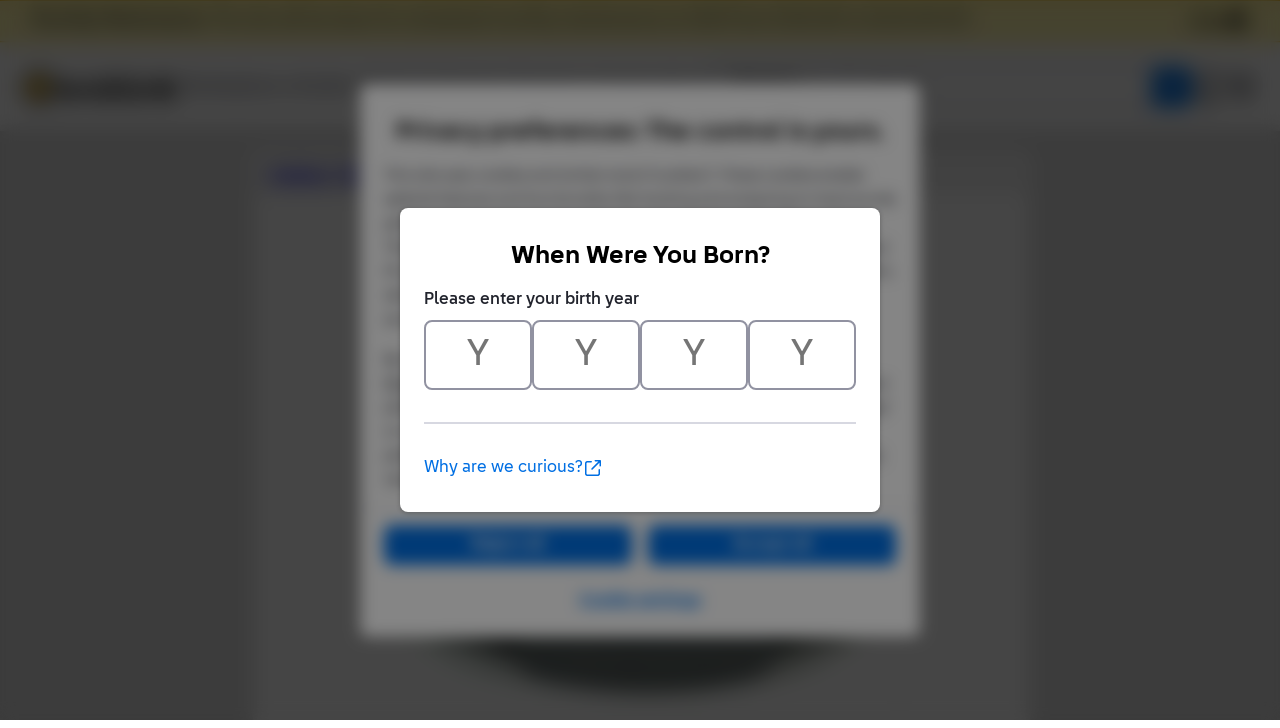

--- FILE ---
content_type: text/html; Charset=UTF-8
request_url: https://www.bricklink.com/catalogItemPic.asp?P=553pb006
body_size: 7661
content:

<!doctype html>
<html lang="en">
  <head>
    <meta charset="utf-8">
    <meta name="viewport" content="width=device-width, initial-scale=1.0">
    <meta http-equiv="cleartype" content="on">
    <meta http-equiv="X-UA-Compatible" content="IE=edge,chrome=1">
    <meta name="description" content="BrickLink® is the world's largest online marketplace to buy and sell LEGO® parts, Minifigures and sets, both new or used. Search the complete LEGO catalog & create your own BrickLink store.">
    <meta name="author" content="BrickLink">
    <title>BrickLink Reference Catalog - Large Image of Part 553pb006</title>

	<link rel="apple-touch-icon" sizes="180x180" href="//static.bricklink.com/renovate/img/favicon/apple-touch-icon.png">

	<link rel="icon" type="image/png" sizes="32x32" href="//static.bricklink.com/renovate/img/favicon/favicon-32x32.png">

	<link rel="icon" type="image/png" sizes="16x16" href="//static.bricklink.com/renovate/img/favicon/favicon-16x16.png">

	<link rel="manifest" href="//static.bricklink.com/renovate/img/favicon/manifest.json">

	<link rel="mask-icon" href="//static.bricklink.com/renovate/img/favicon/safari-pinned-tab.svg" color="#5bbad5">

	<link rel="shortcut icon" href="//static.bricklink.com/renovate/img/favicon/favicon.ico">

	<meta name="msapplication-config" content="//static.bricklink.com/renovate/img/favicon/browserconfig.xml">

	<meta name="theme-color" content="#ffffff">
	<link rel="stylesheet" href="//static.bricklink.com/vendor/jquery-ui-1.13.2/jquery-ui.min.css" />
	<link rel="stylesheet" href="//static.bricklink.com/vendor/fontawesome-pro-5.9.0-web/css/all.min.css" />

	<link rel="stylesheet" href="//cache.bricklink.info/vendor/multiselect.0.9.11/css/multi-select.css" />
	<link rel="stylesheet" href="//static.bricklink.com/clone/css/bl_largeimglayer.css"/>
	<link rel="stylesheet" id="stylesheet" href="//static.bricklink.com/renovate/css/bl_global.build.css"/>
	<link rel="stylesheet" href="//static.bricklink.com/renovate/css/bl_classic.build.css"/>

	<script type="text/javascript">
        var url = window.location.href;
        if(url.indexOf('new_style') != -1) {
            document.getElementById("stylesheet").setAttribute("href", '//static.bricklink.com/renovate/css/bl_global--new.build.css');
        }
    </script>
	
	
	<link rel="stylesheet" href="/lytebox/lytebox.css"/>
	
    <script>var _var_ie = 0;</script>
    <!--[if lte IE 9]><script>_var_ie = 9; </script><![endif]-->
    <script type="text/javascript" language="javascript" src="//static.bricklink.com/vendor/jquery-1.12.0.min.js"></script>
	<script type="text/javascript" language="javascript" src="//static.bricklink.com/vendor/jquery-ui-1.13.2/jquery-ui.min.js"></script>
	<script type="text/javascript" language="javascript" src="//cache.bricklink.info/vendor/jquery.scrollTo.min.js"></script>
	<script type="text/javascript" language="javascript" src="//static.bricklink.com/vendor/bowser.1.3.0.min.js"></script>
	<script type="text/javascript" language="javascript" src="//static.bricklink.com/vendor/babel_polyfill.min.js"></script>
	<script type="text/javascript" language="javascript" src="//static.bricklink.com/renovate/js/bl_common.js"></script>
	<script src="//static.bricklink.com/_cache/jsaspcommon.286b5da0ea6fe5c1bbe38d876d3463a3.js"></script>

	<!-- Legacy Scripts -->
	<!-- //static.bricklink.com/clone/multiselect/js/jquery.multi-select.js -->
	<!-- //static.bricklink.com/clone/js/jquery.quicksearch.js -->
	<script type="text/javascript" language="javascript" src="//cache.bricklink.info/vendor/tinysort.min.js"></script>
	<script type="text/javascript" language="javascript" src="//static.bricklink.com/renovate/js/classic_common.js"></script>
	<script type="text/javascript" language="javascript" src="//static.bricklink.com/clone/js/bl_utils.js"></script>
	
	<script TYPE="text/javascript" LANGUAGE="javascript" src="/js/msgLinkAlert.js"></script>
    <script TYPE="text/javascript" LANGUAGE="javascript" src="/js/getAjax.js"></script>
    <script TYPE="text/javascript" LANGUAGE="javascript" src="/js/compatible.js"></script>
    <script TYPE="text/javascript" LANGUAGE="javascript" src="/lytebox/lytebox.js"></script>
    <script TYPE="text/javascript" LANGUAGE="javascript" src="/js/allVars.js"></script>
	
   <script type="application/javascript" src="/files/renovate/BLGlobalConstantsJS.file?hashval=393B1CF17AB7BF6D43E822ED7CFF900B20560236"></script>
   <script type="text/javascript" src="//15149e30ace7.us-east-1.sdk.awswaf.com/15149e30ace7/bb2d53562941/challenge.js" defer></script>
   <script language="javascript">
      // In ie 9 and below, add class 'ie-9' to html tag -->
      try 
      {
        if ( _var_ie == 9 ) document.documentElement.className = document.documentElement.className + ' ie9 ie-9 ie-align-fix';
        if ( navigator.userAgent.indexOf ( "NT 6.0") > 0 || ( navigator.userAgent.toLowerCase().indexOf('firefox') > -1 && navigator.userAgent.indexOf ( "NT 6.1" ) > 0 ) ) 
        {
          document.documentElement.className = document.documentElement.className + ' bl-alt-font';
        }
        /*
        if ( bowser.safari && ( bowser.version.indexOf( "7." ) == 0 || bowser.version.indexOf( "8." ) == 0 ) ) document.documentElement.className = document.documentElement.className + ' ie9 ie-9 bl-safari-compatible';
        */
        // In ie 10 , add class 'ie-9' to html tag -->
        if ( Function('/*@cc_on return document.documentMode===10@*/')() ) document.documentElement.className = document.documentElement.className + ' ie10 ie-10';

        // In ie 11, add class 'ie-11' to html tag
        if ( !!window.MSInputMethodContext && !!document.documentMode ) document.documentElement.className = document.documentElement.className + ' ie11 ie-11';
      } 
      catch ( e ) {}

      function catToolBar()
      {
        window.open('//www.bricklink.com/js/toolBarCat.html','400x200','toolbar=no,status=no,scrollbars=yes,location=no,menubar=no,directories=no,width=600,height=400')
      }

      var blo_server_time = "Sun Jan 18 09:59:17 EST 2026";

      var blo_session   = {"is_loggedin":false,"display_currency":1,"display_currency_sign":"US $","detected_country":"US","detected_region":7798,"detected_postalcode":"06828","detected_continent":3,"detected_EU":false,"user":{"user_no":0,"callback":"this is callback value!"}};
      var blo_config    = {"use_lego_account": false, "use_new_coupon": true};
      var blo_host      = {"www_host":"www.bricklink.com","store_host":"store.bricklink.com","alpha_host":"www.bricklink.com","img_host":"img.bricklink.com","static_host":"static.bricklink.com","file_host":"file.bricklink.com","profile_host":"profile.bricklink.com","cache_host":"static.bricklink.com","api_host":"api.bricklink.com","cmsapi_host":"cms-api.bricklink.com","consentapi_host":"consent-api.bricklink.com","studioforum_host":"forum.bricklink.com","v2portal_host":"v2.bricklink.com","member_host":"account.prod.member.bricklink.info"};

      bl.util.registerToBL( "session", blo_session );
      bl.util.registerToBL( "host", blo_host );
      bl.util.registerToBL( "config", blo_config );
      
    </script>
	<!-- Matomo -->
	<script>
	 const debugMode = "N";
	 const siteId = (debugMode == "Y")?"13":"12";
	 
	 if ( bl.util.isCookieEnabled( "TGA" ) )
	 {
		  var _paq = window._paq = window._paq || [];
		  /* tracker methods like "setCustomDimension" should be called before "trackPageView" */
		  _paq.push(['trackPageView']);
		  _paq.push(['enableLinkTracking']);
		  (function() {
		    var u="//matomo.apps.lego.com/";
		    _paq.push(['setTrackerUrl', u+'matomo.php']);
		    _paq.push(['setSiteId', siteId]);
		    var d=document, g=d.createElement('script'), s=d.getElementsByTagName('script')[0];
		    g.async=true; g.src=u+'matomo.js'; s.parentNode.insertBefore(g,s);
		  })();
  	}

    if ( bl.util.isCookieEnabled( "TGA" ) ){
      var _mtm = window._mtm = window._mtm || [];
      _mtm.push({'mtm.startTime': (new Date().getTime()), 'event': 'mtm.Start'});
      var d=document, g=d.createElement('script'), s=d.getElementsByTagName('script')[0];
      g.async=true; g.src='https://matomo.apps.lego.com/js/container_gWXSJnOW.js'; s.parentNode.insertBefore(g,s);
    }
	</script>
	<!-- End Matomo Code -->
    <script>
        !function(f,b,e,v,n,t,s)
        {if(f.fbq)return;n=f.fbq=function(){n.callMethod?
        n.callMethod.apply(n,arguments):n.queue.push(arguments)};
        if(!f._fbq)f._fbq=n;n.push=n;n.loaded=!0;n.version='2.0';
        n.queue=[];t=b.createElement(e);t.async=!0;
        t.src=v;s=b.getElementsByTagName(e)[0];
        s.parentNode.insertBefore(t,s)}(window, document,'script',
        'https://connect.facebook.net/en_US/fbevents.js');

        fbq('consent', 'revoke'); // Do not use Facebook Pixel
        fbq('init', '352888598886569');
        fbq('track', 'PageView');
    </script>  
 
	<script>
		$( document ).ready( 
			function ()
			{
				$( ".nav-logo" ).click( 
					function ( e ) 
					{ 
						if ( e.ctrlKey ) 
						{ 
							var	openUrl;
							e.preventDefault(); 
							e.stopPropagation(); 
							
							if ( window.location.href.indexOf( "?" ) > 0 )
								openUrl	= window.location.href.replace( ".asp?", ".asp?showOld=Y&" );
							else 
								openUrl	= window.location.href.replace( ".asp", ".asp?showOld=Y" );
							window.open( openUrl, "_blank" );
						} 
					}
				);

				if($('.roadmap-releases__nav').length > 0) {
					$('.roadmap-releases__nav li').on('click', function() {
						var _this = $(this);
						var clickedID = _this.attr('data-release-nav-id');

						_this.addClass('is-active');
						$('.roadmap-releases__nav li').not(_this).removeClass('is-active');

						$('.roadmap-releases__content-internal[data-release-id="' + clickedID + '"').addClass('is-active');
						$('.roadmap-releases__content-internal').not($('.roadmap-releases__content-internal[data-release-id="' + clickedID + '"]')).removeClass('is-active');
					});
				}
			}
		);
	</script>	
  </head>
  
  <body id="brick-link">
  
  <link rel="stylesheet" href="//static2.bricklink.com/_build/css/blp-nav-fixed.build.css">
  <script src="//static2.bricklink.com/js/dist/blp-header-data.js" type="text/javascript"></script>
  <script src="//static2.bricklink.com/js/dist/blp-header.js" type="text/javascript"></script>
  <div id="bl-header">
    <div id="js-blp-header" class="blp"></div>
  </div>
  <script type="text/javascript">
	  var isSellerVerificationNeeded = false
  </script>
  <script src="//static2.bricklink.com/js/dist/dsa-compliance.js" type="text/javascript"></script>

  <script>
    window.initBLPHeader();
  </script>
  
<!-- Or url = "/regLogin.asp" Or url = "/register.asp" -->


	
			<div class="bl-classic">
				<center>
				<table id="id-main-legacy-table" class="tb-main-content" border="0" cellspacing="0" cellpadding="0" width="779">
					<tr bgcolor="#306fa3">
						<td bgcolor="#ffffff" style="min-height: 100px;" align="left" >
						<!-- mError:  -->
						<!-- Classic Contents Start -->
		
<SCRIPT TYPE="text/javascript" LANGUAGE="javascript" SRC="/js/catalogItemPic.js"></SCRIPT>
<SCRIPT LANGUAGE="JavaScript">

function showImg(imgDir) {
   if (document.images['dispImg']) document.images['dispImg'].src = imgDir;
}
</SCRIPT>

<SCRIPT TYPE="text/javascript" LANGUAGE="javascript" SRC="/js/three.min.js"></SCRIPT>
<!--<SCRIPT TYPE="text/javascript" LANGUAGE="javascript" SRC="/js/prototype.js"></SCRIPT>-->
<SCRIPT TYPE="text/javascript" LANGUAGE="javascript" SRC="/js/Detector.js"></SCRIPT>
<SCRIPT TYPE="text/javascript" LANGUAGE="javascript" SRC="/js/compatible.js"></SCRIPT>
<SCRIPT TYPE="text/javascript" LANGUAGE="javascript" SRC="/js/brigl_materials.js"></SCRIPT>
<SCRIPT TYPE="text/javascript" LANGUAGE="javascript" SRC="/js/brigl.js"></SCRIPT>
<SCRIPT TYPE="text/javascript" LANGUAGE="javascript">
var builder;
var renderer;
var mesh;
var imgIndex=1;

function showUserImage(){
	document.getElementById("userImage").style.display = "";
	document.getElementById("3dViewer").style.display = "none";
	document.getElementById("3dImage").style.display = "none";
	document.getElementById("selector").childNodes[1].className="selected";
	if (Detector.webgl) {
		document.getElementById("selector").childNodes[3].className="deselected"
	}
	if (document.getElementById("selector").childNodes.length > 5)
		document.getElementById("selector").childNodes[5].className="deselected"
}
function show3dViewer(){
	if (Detector.webgl) {
		document.getElementById("3dViewer").style.display = "";
		document.getElementById("userImage").style.display = "none";
		document.getElementById("3dImage").style.display = "none";
		document.getElementById("selector").childNodes[1].className="deselected"
		document.getElementById("selector").childNodes[3].className="selected"
		if (document.getElementById("selector").childNodes.length > 5)
			document.getElementById("selector").childNodes[5].className="deselected"
		if (renderer==undefined && mesh!=undefined) {
			renderer = new BRIGL.BriglContainer(document.getElementById("3dViewer"), mesh);
			renderer.render();
		}
	} else {
		alert ("Sorry, This browser does not support 3D viewer.\nPlease upgrade your browser or use another browser.");
	}
}
function show3dImage(direction){
	if (direction == 0){
		document.getElementById("userImage").style.display = "none";
		document.getElementById("3dViewer").style.display = "none";
		document.getElementById("3dImage").style.display = "";
		document.getElementById("selector").childNodes[1].className="deselected"
		if (Detector.webgl) {
			document.getElementById("selector").childNodes[3].className="deselected"
		}
		if (document.getElementById("selector").childNodes.length > 5)
			document.getElementById("selector").childNodes[5].className="selected"
	} 
	imgIndex = imgIndex+direction;
	if (imgIndex>18) imgIndex -= 20;		
	if (imgIndex>8) {
		if (imgIndex<10) imgIndex=17;
		else if (imgIndex>17) imgIndex=10;
		document.getElementById("disp3D").src = "/3D/images/553pb006/640/"+imgIndex+".png";
	} else {
		if (imgIndex<0) imgIndex=7;
		else if (imgIndex>7) imgIndex=0;
		document.getElementById("disp3D").src = "/3D/images/553pb006/640/0"+imgIndex+".png";
	}
}

var colorPicker;
var inRows = 1;
function addViewerColor (id,color,transparent){
	if (typeof colorList != "undefined" && typeof colorList[id] != "undefined") {
		var tr = colorPicker.lastChild;
		if (tr==undefined || tr.childElementCount == inRows) {
			tr = document.createElement("TR");
			colorPicker.appendChild(tr);
		}
		var td = document.createElement("TD");
		td.setAttribute("BGCOLOR",color);
		td.setAttribute("ID",colorList[id]);
		var img = document.createElement("IMG");
		img.setAttribute("STYLE","border:0; WIDTH:15; HEIGHT:15;");
		img.setAttribute("ONCLICK","javascript:setViewerColor("+colorList[id]+")");
		if (transparent == 2) {
			img.setAttribute("SRC",'/images/dottrans12.gif');
		} else {
			img.setAttribute("SRC",'/images/dot.gif');
		}
		td.appendChild(img);
		tr.appendChild(td);
	}
}
function setViewerColor(color){
	if (builder){
		builder.loadModelByName(ldrawNo, {startColor:color,drawLines:true}, function(threejsMesh)
		{
			renderer.setModel(threejsMesh, false);
			mesh = threejsMesh;
		},loadingError);
	}
}

function saveAs (name){
	var canvas = renderer.renderer.domElement;
	var tab = window.open("",name,"width="+canvas.width+",height="+canvas.height);
	var child = tab.document.body.firstChild;
	if (child==undefined){
		tab.document.title = name;
		var image = tab.document.createElement("IMG");
		image.src = canvas.toDataURL();
		var a = tab.document.createElement("A");
		if (a.download != undefined){
			a.href = image.src;
			a.download = name;
			a.appendChild(image);
			tab.document.body.appendChild(a);
		} else {
			tab.document.body.appendChild(image);
		}
	} else if (child.tagName =="A" ) {	
		child.href = canvas.toDataURL();
	} else {
		child.src=canvas.toDataURL();
	}
}

function zoomCamera(direction){
	if (direction < 0) direction = 1.1;
	else if (direction > 0) direction = 0.9;
	renderer.camera.position.multiplyScalar(direction);
	renderer.render();
}
function rotateMesh (x,y){
	var q = new THREE.Quaternion();
	q.setFromAxisAngle(new THREE.Vector3(0,1,0), x * Math.PI / 180);
	var q2 = new THREE.Quaternion();
	q2.setFromAxisAngle(new THREE.Vector3(1,0,0), y * Math.PI / 180);
	
	mesh.quaternion.multiply(q, mesh.quaternion);
	mesh.quaternion.multiply(q2, mesh.quaternion);
	mesh.updateMatrix();	
	renderer.render();
}
function moveMesh (x,y){
	var distance = renderer.camera.position.distanceTo(renderer.scene.position)/180;
	mesh.position.x+=x*distance;
	mesh.position.y+=y*distance;
	renderer.render();
}
var ldrawNo;
function init3d(){
	if (brickList["553pb006"]!=undefined){
		ldrawNo = brickList["553pb006"].id+".dat";
		document.getElementById("itemname").innerHTML += "<br>Ldraw Infomation : "+ 
											brickList["553pb006"].name +", " + ldrawNo;
		if (!brickList["553pb006"].certified) {
			document.getElementById("itemname").innerHTML += " (unofficial)";
		}
		document.getElementById("itemname").innerHTML += "<br>3D Viewer & 3D Images are just for reference and It may differ from actual shape. <br>Always count on User Image in case that shapes are different.";
		
		document.getElementById("selector").style.display = "";
		document.getElementById("ViewerNotes").style.display = "";
		if (Detector.webgl) {
			builder = new BRIGL.Builder("/3D/parts/", {ajaxMethod:"jquery"});	
			BRIGL.log = function(msg){document.getElementById("logArea").textContent = msg;};
			var color;
			if (colorPicker != undefined && colorPicker.firstChild != undefined) {
				color = colorPicker.firstChild.firstChild.id;
			}
			else color = 16;
			// load a model..
			builder.loadModelByName(ldrawNo, {startColor:color,drawLines:true}, function(threejsMesh)
			{
				document.getElementById("logArea").style.display = "none";
				if (document.getElementById("3dViewer").style.display !== 'none') {
					renderer = new BRIGL.BriglContainer(document.getElementById("3dViewer"), threejsMesh);
					renderer.render();
				}
				mesh = threejsMesh;
			},loadingError);
		} else {
			document.getElementById("selector").childNodes[3].className="disabled";
		}
	}
	if (tmpLoad !=undefined) {
		tmpLoad();
	}
}
function loadingError(){
	BRIGL.log ("Sorry, We have no data of this brick");
	document.getElementById("guideArea").style.display = "none";
	colorPicker.style.display = "none";
	builder = null;
}
var tmpLoad;
if (window.onload) {
	tmpLoad = window.onload;
}


//tmpLoad = null;
window.onload = init3d;
</SCRIPT>


<div id = "successMsgBoxWrapper" style="background-color:#009933;color:#FFFFFF;font-family:Arial;font-weight:bold;padding:10px;display:none;">
	<div style="width:100%;font-size:15px;text-align:center;" id="successMsgBox">O</div>
</div>
<div id = "errorMsgBoxWrapper" style="background-color:#FF0000;color:#FFFFFF;font-family:Arial;font-weight:bold;padding:10px;display:none;">
	<div style="width:100%;font-size:16px;text-align:center;">Oops! There was a problem processing your request:</div>
	<div style="font-size:12px;padding:20px 20px 0px 20px;" id="errorMsgBox">
	</div>
</div>
<TABLE WIDTH="100%" CELLPADDING="5" CELLSPACING="5" BORDER="0" BGCOLOR="#FFFFFF"><TR BGCOLOR="#EEEEEE"><TD ><TABLE BORDER="0" CELLPADDING="5" CELLSPACING="0" WIDTH="100%"><TR><TD><B><FONT FACE="Arial"><A HREF="/catalog.asp">Catalog</A>: <A HREF="catalogTree.asp?itemType=P">Parts</A>: <A HREF="catalogList.asp?catType=P&catString=736">Brick, Round, Decorated</A>: <A HREF="/v2/catalog/catalogitem.page?P=553pb006">553pb006</A>: Image</FONT></B></TD></TR></TABLE></TD></TR>
<TR VALIGN="TOP"><TD ALIGN="CENTER" WIDTH="100%"><IMG SRC="/images/dot.gif" WIDTH="1" HEIGHT="5"><FONT CLASS="fv" ID="selector" STYLE="display:none;">[ <A CLASS="selected" HREF="javascript:showUserImage();">User Image</A> | <A HREF="javascript:show3dViewer();">3D Viewer</A> ]</FONT>
<P><DIV ID="3dViewer" STYLE="top: 0px; height: 398px; bottom: 0px; position: relative; display:none;" oncontextmenu="return false;" ondragstart="return false;">
<TABLE ID="uiController" STYLE="position:absolute; right:1px; text-align:center; cursor:pointer;">
<TR><TD><IMG ONCLICK="javascript:zoomCamera(1);" SRC="/3D/in.png"></TD><TD><IMG ONCLICK="javascript:zoomCamera(-1);" SRC="/3D/out.png"></TD><TD><IMG ONCLICK="javascript:saveAs('553pb006');" SRC="/3D/download.png"></TD></TR>
<TR><TD><IMG ONCLICK="javascript:rotateMesh(20,0);" SRC="/3D/arrow_ccw.png"></TD><TD><IMG ONCLICK="javascript:rotateMesh(-20,0);" SRC="/3D/arrow_cw.png"></TD><TD STYLE="width: 32px;"></TD></TR>
<TR><TD COLSPAN="3"><IMG ONCLICK="javascript:moveMesh(0,20);" SRC="/3D/up.png"></TD></TR>
<TR><TD><IMG ONCLICK="javascript:moveMesh(-20,0);" SRC="/3D/left.png"></TD><TD STYLE="width: 32px;"></TD><TD><IMG ONCLICK="javascript:moveMesh(20,0);" SRC="/3D/right.png"></TD></TR>
<TR><TD COLSPAN="3"><IMG ONCLICK="javascript:moveMesh(0,-20);" SRC="/3D/down.png"></TD></TR>
</TABLE>
<FONT ID="logArea" CLASS="fv" STYLE="top: 50%; position:relative;"></FONT>
<FONT ID="guideArea" STYLE="padding:3px; right: 0px; bottom: 0px; position:absolute; background-color:#EEEEEE; text-align:left;" CLASS="fv"><IMG SRC="/3D/rotate.png"> : Left Drag<br><IMG SRC="/3D/move.png"> : Right Drag<br><IMG SRC="/3D/zoom.png"> : Wheel Scroll<br><IMG SRC="/3D/reset.png"> : Wheel Button</FONT>
<SCRIPT>
	colorPicker = document.createElement("TABLE");
	colorPicker.setAttribute("STYLE","position: absolute; background-color:#EEEEEE; padding:1px; cursor:pointer;");
	addViewerColor(66,"ACB7C0",4); 
	addViewerColor(95,"8D949C",4); 
	document.getElementById("3dViewer").appendChild(colorPicker);
</SCRIPT>
</DIV><TABLE ID="3dImage" STYLE="display:none; text-align: center;" ondragstart="return false;">
<TR><TD COLSPAN=3><IMG SRC="/3d/arrow_up.png" ONCLICK="javascript:show3dImage(10);"></TD></TR>
<TR><TD><IMG SRC="/3d/arrow_ccw.png" ONCLICK="javascript:show3dImage(1);"></TD>
<TD><IMG ID="disp3D"></TD>
<TD><IMG SRC="/3D/arrow_cw.png" ONCLICK="javascript:show3dImage(-1);"></TD></TR>
<TR><TD COLSPAN=3><IMG SRC="/3d/arrow_down.png" ONCLICK="javascript:show3dImage(10);"></TD></TR></TABLE><P><A HREF="Javascript:window.history.go(-1)" ID="userImage"><IMG NAME="dispImg" BORDER="0" SRC="/PL/553pb006.jpg"></A>
<P><FONT ID="itemname" CLASS="fv">Brick, Round 2 x 2 Dome Top with Blue Pattern (R2-D2 Clone Wars)</FONT>
</TD></TR>
<TR BGCOLOR="#EEEEEE"><TD ><TABLE BORDER="0" CELLPADDING="5" CELLSPACING="0" WIDTH="100%"><TR><TD>
<FONT CLASS="fv"><B>Quick Help Tips:</B>
<OL>
 <LI>The above large image serves only as an example of the item you selected.
 <LI>The color of the above image might not be the same as the item that you're browsing.
 <LI>Click on the image to <B>go back</B> to the page you came from.
 <LI>A small <B>asterisk</B> (*) below a thumbnail image indicates that there is a large image (like the one you see on this page) available when you click on the small thumbnail.
 <LI>An <B>exclamation mark</B> (!) below a thumbnail image indicates that there is 3D data available.
</OL>
</FONT><FONT STYLE="display:none;" ID="ViewerNotes" CLASS="fv"><P><B>Notes:</B>
<OL CLASS="hm">
 <LI>3D Viewer works based on <A HREF="https://bitbucket.org/msx80/brigl/overview">BRIGL</A> that requires WEBGL. <A HREF="http://caniuse.com/webgl">Check if your browser supports WEBGL</A>
 <LI><A HREF="http://www.ldraw.org/parts/latest-parts.html">Parts data of LDraw</A> is used for 3D viewer and images.
 <LI><A HREF="http://local.bricklink.com/catalogColors.asp">Color ID</A> corresponds to <A HREF="http://www.ldraw.org/article/547.html">Ldraw Color Code</A> by <A HREF="http://www.peeron.com/inv/colors">Peeron™ Color Chart</A>
</OL>
</FONT></TD></TR></TABLE></TD></TR>
</TABLE>
<!-- Classic Contents End-->
</td></tr>
</table>
</center>
</div>

  <div class="blp blp-footer__container" id="js-blp-footer"></div>
  <script>
    window.initBLPFooter();
  </script>
  <div class="bl-3" id="blGlobalFooter">
    <script>
      if (bl.util.isCookieEnabled("TGA")) <!-- Check if statistics cookies are allowed-->
      {
        /*Copyright 2011-2015 iPerceptions, Inc. All rights reserved. Do not distribute.iPerceptions provides this code 'as is' without warranty of any kind, either express or implied. */ 
        window.iperceptionskey = 'eabaab3f-1019-419e-8fe2-aa24decf6449';
        (function () { var a = document.createElement('script'),b = document.getElementsByTagName('body')[0]; a.type = 'text/javascript'; a.async = true;a.src = '//static.bricklink.com/vendor/iperception/wrapper_self_hosted.js';b.appendChild(a);})();
      }
    </script>
  </div> <!-- .bl-3 -->

<!-- <script>
	$(document).ready(
		function() {
			var systemTime = $("#systemtime").html();
			systemTime = systemTime.replace("January", "Jan");
			systemTime = systemTime.replace("February", "Feb");
			systemTime = systemTime.replace("March", "Mar");
			systemTime = systemTime.replace("April", "Apr");
			systemTime = systemTime.replace("June", "Jun");
			systemTime = systemTime.replace("July", "Jul");
			systemTime = systemTime.replace("August", "Aug");
			systemTime = systemTime.replace("September", "Sep");
			systemTime = systemTime.replace("October", "Oct");
			systemTime = systemTime.replace("November", "Nov");
			systemTime = systemTime.replace("December", "Dec");
			$("#systemtime").html(systemTime);
		}
	)
</script> -->
</body>
</html>


--- FILE ---
content_type: application/javascript
request_url: https://www.bricklink.com/js/brigl.js
body_size: 11850
content:
/*

    BRIGL - A library to parse and render LDraw models with WEBGL.

    Copyright (C) 2012  Nicola MSX Lugato

    This program is free software: you can redistribute it and/or modify
    it under the terms of the GNU General Public License as published by
    the Free Software Foundation, either version 3 of the License, or
    (at your option) any later version.

    This program is distributed in the hope that it will be useful,
    but WITHOUT ANY WARRANTY; without even the implied warranty of
    MERCHANTABILITY or FITNESS FOR A PARTICULAR PURPOSE.  See the
    GNU General Public License for more details.

    You should have received a copy of the GNU General Public License
    along with this program.  If not, see <http://www.gnu.org/licenses/>.

		Revision 5:
		- Better error handling
		- Support for jQuery instead of prototype
		- more options

		Revision 4:
		- Animation support
		- Colored lines
		- Various fixings

		Revision 3:
		- Better step support
		- Better handling of non-BFC certified parts
		- More optimized vertex merging
		- Added smoothing of faces based on Conditional Lines
		- Various fixings

		Revision 2:
		- Added zoom and padding
		- Added mesh centering and vertex merging
		- Added crude line handling (no conditionals)
		- Added experimental step support
		- Default color now 16.
		
		TODO:
		- restore centering of the model
		- choose better colors?
		- handle name with spaces
*/
var BRIGL = BRIGL || { REVISION: '3' };

BRIGL.log = function(msg)
{
	console.info(msg);
};

if (typeof String.prototype.trim != 'function') {
  String.prototype.trim = function (){
    return this.replace( /^\s+|\s+$/g, '' );
  };
};
if (typeof String.prototype.startsWith != 'function') {
  String.prototype.startsWith = function (str){
    return this.slice(0, str.length) == str;
  };
};
  function xclone(xxx) {
   var target = {};
   Object.keys( xxx ).map(function( kkk ) {
   	target[kkk] = xxx[kkk];
   });
   return target;
  };
BRIGL.AnimationDef = function()
{
		this.type = ""; // ROTATE, TRANSLATE (maybe SCALE?)
		this.mesh = undefined; 		// mesh to be animated
		this.vector = undefined;	// axis for rotation or delta for translation
		this.scalar = 0.0; 				// angle for rotations, or unused
		this.interpolator = undefined; // interpolation function, see http://sole.github.com/tween.js/examples/03_graphs.html
		
};  
BRIGL.AnimationDef.prototype = {
	constructor: BRIGL.AnimationDef,
	parse: function(defstr, meshFiller)
	{
		  // sample: top ROTATE 0 0 1 90 Elastic.Out
			var tok = defstr.split(' ');
			
			
			this.mesh = meshFiller.animatedMesh[tok[0]];
			this.type = tok[1]; 
			this.vector = new THREE.Vector3(parseFloat(tok[2]), parseFloat(tok[3]), parseFloat(tok[4]) );
			this.scalar = parseFloat(tok[5]);
			// silly way to obtain Easing
			var intname = tok[6].split('.');
			var obj = TWEEN.Easing;
			for (var i=0; i<intname.length; i++)
			{
				obj = obj[intname[i]];
			}
			this.interpolator = obj; 

	},
	getFunction: function()
	{
			if(this.type==='ROTATE')
			{
					var qStart = new THREE.Quaternion();
					qStart.copy(this.mesh.quaternion);
					
					
					return (function (value) {
							var qMult = new THREE.Quaternion();
							qMult.setFromAxisAngle(this.vector, this.interpolator( value ) * this.scalar);
							this.mesh.quaternion.multiply(qStart, qMult);
							
							// cont.render();
				
					}).bind(this) ; 				
			}
			else if(this.type === 'TRANSLATE')
			{
					var vStart = new THREE.Vector3();
					vStart.copy(this.mesh.position);
					
					
					return (function (value) {
							var vDelta = new THREE.Vector3();
							vDelta.copy(this.vector);
							vDelta.multiplyScalar( this.interpolator( value ));
							
							this.mesh.position.add(vStart, vDelta);
							this.mesh.updateMatrix();
				
					}).bind(this) ; 				
				
			}
	}
};  
BRIGL.Animation = function()
{
		this.name = ""; // name of animation
		this.duration = 0;  // milliseconds
		this.state = "ENABLED"; // enabled, disabled, visible
		this.defs = [];  // definitions
		this.toggle = []; // other animations to enable/disable
		this.chain = []; // other animations to chain
		this.mesh = undefined; // the mesh that contains this animation
};  
BRIGL.Animation.prototype = {
	constructor: BRIGL.Animation,
	getTween:function(container, onCompleteCB)
	{
			var position = { v: 0.0 };
			var target =   { v: 1.0 };
			var funcs = []; 
			
			this.tween = new TWEEN.Tween(position).to(target, this.duration);
			
			this.tween.onStart((function() { 
				  // delay getFunction to the start of animation, else it won't work for chained anims as they pick initial values at start
					this.defs.forEach( function(de){funcs.push(de.getFunction())} );	
				}).bind(this));
			this.tween.onUpdate( (function () {
						for (var i=0; i<funcs.length; i++)
						{
							funcs[i](position.v);
						}
						container.render();
			
				}).bind(this) ); 
				
			this.tween.easing(TWEEN.Easing.Linear.None); // here i use linear, AnimationDefs will translate with their interpolator
			
			if(this.chain.length == 0)
			{
				// attach callback only if we are the last of a chain, else pass along to chained
				if(onCompleteCB) this.tween.onComplete( (function(){onCompleteCB(this);}).bind(this) );
			}
			else
			{
				for (var i=0; i<this.chain.length; i++)
				{
						var chainedAnim = this.mesh.brigl.animations[this.chain[i]];
						var tw = chainedAnim.getTween(container, onCompleteCB);
						this.tween.chain(tw);
				}
			}
			return this.tween;
	},
	start:function(container, onComplete)
	{
			this.getTween(container, onComplete); // setup tween
			this.tween.start();
	}
};
// an object used to build up the geometry when we have all pieces
BRIGL.MeshFiller = function ( ) {
	// constructor
	this.verticesMap = {}; // vertices hashmap, for fast access. We store the index of verticeArray
	this.verticesArray = []; // for indexing.
	this.faces = [];
	this.lines = {}; // dictionary color:array, contain vertices for line geometry, separated by color
	this.edgeMap = {};	//used to calculate smoothing with conditional lines
	this.wantsLines = false; // are we interested in reading lines (type2) informations?
	this.blackLines = false; // lines all black ?
	this.inverting = false; // are we currently inverting? (BFC INVERTNEXT)
	this.precisionPoints = 4; // number of decimal points, eg. 4 for epsilon of 0.0001
	this.precision = Math.pow( 10, this.precisionPoints );
	this.animatedMesh = {}; // contains a map name:Mesh with animable subparts
	this.animations = {};   // contains a map name:Animations with all animations
	this.options = undefined; // store options
};
BRIGL.MeshFiller.prototype = {
	constructor: BRIGL.MeshFiller,
	edgeMapKey: function(idx1, idx2) {return Math.min(idx1,idx2)+":"+Math.max(idx1, idx2)},
	addVertice: function(v)
	{
			// add a vertice to the geometry returning the index in the array. If a vertex close enought exists, that one is returned and no vertices are added
			var key = [ Math.round( v.x * this.precision ), Math.round( v.y * this.precision ), Math.round( v.z * this.precision ) ].join( '_' );
			var res = this.verticesMap[ key ];
			if ( res === undefined ) {
				// new vertice
				res = this.verticesArray.length;
				this.verticesMap[ key ] = res; // store index for vertice V (since is new will be bottom of array)
				this.verticesArray.push(v);
			}
			return res;
	},
	
	addFace:function(ccw, certified, det, color, v0, v1, v2, v3)
	{
			if(!certified)
			{
					// supertrick to create 1 or 2 additional inverted faces if not certified, this problably breaks the smoothing algorithm.
					this.addFace(false, true, det, color, v2, v1, v0, v3);
					ccw = true;
			}
			var isQuad = (v3 !== undefined);
			// decide if the face should be flipped. Flipping is cumulative,
			// is done if we are inverting geometry (INVERTNEXT), the matrix determinant is negative (ie mirroring)
			// or the face is defined CW.
			var flip = this.inverting ^ (det<0.0) ^ (!ccw); // kungfu
									
			var idx1 = this.addVertice(flip?v2:v0);
			var idx2 = this.addVertice(v1);
			var idx3 = this.addVertice(flip?v0:v2);
			var idx4;
			var fa;
			if(isQuad)
			{
					idx4 = this.addVertice(v3);
					fa = new THREE.Face4(idx1,idx2,idx3,idx4);
			}
			else
			{
					fa =  new THREE.Face3(idx1, idx2, idx3);
			}
			fa.materialIndex = BRIGL_MATERIALS_MAPPING[color];
			this.faces.push(fa);
						
	},
	addLine:function(v1, v2, color)
	{
		if(this.blackLines) color = 0; // if wants all black, just use always 0 as color
		var arr = this.lines[color];
		if(!arr) { arr = []; this.lines[color] = arr; }
		arr.push(v1);
		arr.push(v2);
	},
	addCondLine:function(v1, v2)
	{
		//this.lines.push(v1.clone());
		//this.lines.push(v2.clone());
		
		var idx1 = this.addVertice(v1);
		var idx2 = this.addVertice(v2);
		var key = this.edgeMapKey(idx1,idx2);
		this.edgeMap[key] = []; // add empy array, later this will be filled by faces sharing this edge
		
	},
	smooth:function(geometrySolid)
	{
				for (var i=0; i<geometrySolid.faces.length; i++)
				{
					var f = geometrySolid.faces[i];
					var isQuad = f instanceof THREE.Face4;
					
					
					if ( isQuad ) {
						// set all vertex normal equals to face normal
						f.vertexNormals=[f.normal.clone(),f.normal.clone(),f.normal.clone(),f.normal.clone()];
						// calculate keys of the four edges
						var kab = this.edgeMapKey(f.a,f.b);
						var kbc = this.edgeMapKey(f.c,f.b);
						var kcd = this.edgeMapKey(f.d,f.c);
						var kda = this.edgeMapKey(f.d,f.a);
						// see if one of the four edges of this face is a cond line
						// if it is, we save the face and the index of the two vertices of the edge for later processing
						var x;
						x = this.edgeMap[kab]; if(x) x.push([f, 0,1]);
						x = this.edgeMap[kbc]; if(x) x.push([f, 1,2]);
						x = this.edgeMap[kcd]; if(x) x.push([f, 2,3]);
						x = this.edgeMap[kda]; if(x) x.push([f, 3,0]);
					}
					else
					{
						// set all vertex normal equals to face normal
						f.vertexNormals=[f.normal.clone(),f.normal.clone(),f.normal.clone()];
						// calculate keys of the three edges
						var kab = this.edgeMapKey(f.a,f.b);
						var kbc = this.edgeMapKey(f.c,f.b);
						var kca = this.edgeMapKey(f.a,f.c);
						// see if one of the three edges of this face is a cond line
						// if it is, we save the face and the index of the two vertices of the edge for later processing
						var x;
						x = this.edgeMap[kab]; if(x) x.push([f, 0,1]);
						x = this.edgeMap[kbc]; if(x) x.push([f, 1,2]);
						x = this.edgeMap[kca]; if(x) x.push([f, 2,0]);
					}
	
				}
				
				// now we cycle all edges found (each containing all array of affected faces)
				Object.keys( this.edgeMap ).map((function( key ) {
					var facesver = this.edgeMap[ key ] ;
					if(facesver.length>=2) // we really handle only case with exacly two faces.
					{
						// these are our arrays with face, and two index for vertexNormals
						var obj1 = facesver[0];
						var obj2 = facesver[1];
						
						// for the two vertices in the face A, add normals of face B
						obj1[0].vertexNormals[obj1[1]].addSelf(obj2[0].normal);
						obj1[0].vertexNormals[obj1[2]].addSelf(obj2[0].normal);
						
						// for the two vertices in the face B, add normals of face A
						obj2[0].vertexNormals[obj2[1]].addSelf(obj1[0].normal);
						obj2[0].vertexNormals[obj2[2]].addSelf(obj1[0].normal);
					}
					
				}).bind(this));
				for (var i=0; i<geometrySolid.faces.length; i++)
				{
					var f = geometrySolid.faces[i];
					
					f.vertexNormals.forEach(function (v){v.normalize();});
				}
	},
	buildLineGeometry: function(lineVertices, material, dontCenter)
	{
		var geometryLines = new THREE.Geometry();
		geometryLines.vertices = lineVertices;
		// apply the same offset to geometryLines, thanks Three.js for returning it :P
		//if(!dontCenter)geometryLines.vertices.forEach(function(v){v.addSelf(offset);});
	
		// var lineMat = new THREE.LineBasicMaterial({linewidth:3.0, color : 0x000000});
		var obj3dLines = new THREE.Line( geometryLines, material, THREE.LinePieces );
		return obj3dLines;
	},
	partToMesh: function(partSpec, options, isRoot)
	{
			this.options = options;
			var drawLines = options.drawLines ? options.drawLines : false;
			var stepLimit = options.stepLimit ? options.stepLimit : -1;
			var dontCenter = options.dontCenter ? options.dontCenter : false;
			var centerOffset = options.centerOffset ? options.centerOffset : undefined;
			var dontSmooth = options.dontSmooth ? options.dontSmooth : undefined;
			var blackLines = options.blackLines ? options.blackLines : false;
			var startColor = options.startColor ? options.startColor : 16;
			
			var transform = options.startingMatrix ? options.startingMatrix : new THREE.Matrix4();
			
			var geometrySolid = new THREE.Geometry();
			
			this.wantsLines = drawLines;
			this.blackLines = blackLines;
					
			partSpec.fillMesh(transform, startColor, this, stepLimit);

			geometrySolid.vertices = this.verticesArray;
			geometrySolid.faces = this.faces;
			
			// CENTERING
			/*var offset = new THREE.Vector3(0,0,0);
			if (!dontCenter)
			{
				if(centerOffset)
				{
					// center around supplied offset
					//offset = centerOffset;
					//geometrySolid.vertices.forEach(function(v){v.addSelf(offset);});
				}
				else
				{
					//offset = THREE.GeometryUtils.center(geometrySolid);
				}
			}*/
			
			geometrySolid.computeFaceNormals();
			
			// SMOOTHING
			if(!dontSmooth) {
				this.smooth(geometrySolid);
			}
			
			var mat = new THREE.MeshFaceMaterial(BRIGL_MATERIALS());  
			var obj3d = new THREE.Mesh( geometrySolid, mat );
			obj3d.useQuaternion = true;
			//obj3d.quaternion = new THREE.Quaternion();
			
			
			
			
			if(drawLines){
				if(this.blackLines)
				{
					var obj3dLines = this.buildLineGeometry(this.lines[0], new THREE.LineBasicMaterial({linewidth:3.0, color : 0x000000}), offset, dontCenter);
					obj3d.add(obj3dLines);
				}
				else
				{
					var materials = BRIGL_MATERIALS_EDGES();
					Object.keys( this.lines ).map((function( colKey ) {
							var material = materials[BRIGL_MATERIALS_MAPPING[colKey]];
							var obj3dLines = this.buildLineGeometry(this.lines[colKey], material, dontCenter);
							obj3d.add(obj3dLines);
						
					}).bind(this));
				}
			}
			
			//add submesh for animations
			Object.keys( this.animatedMesh ).map((function( key ) {
				if(this.animatedMesh[key].parent === undefined) // as this contains all submodels (also subsubmodels), i check first if they aren't already added
				{
					obj3d.add(this.animatedMesh[key]);
				}
			}).bind(this));
			
			// add a link back to the object for animations, it will be needed later to chain them
			Object.keys( this.animations ).map((function( key ) {
			
					this.animations[key].mesh = obj3d;
			
				}).bind(this));
			
			
			// add some data to remember it.
			var brigl = {
					part: partSpec,
					offset: new THREE.Vector3(0,0,0),
					animatedMesh: this.animatedMesh,
					animations: this.animations,
					radius: 0.0
			};
			
			obj3d.brigl = brigl;
			
			// new centering, needs great improvement
			if(isRoot && (!dontCenter))
			{
				if(centerOffset)
				{
					brigl.offset.copy(centerOffset);
					
				}
				else
				{
					var min = new THREE.Vector3(100000.0,100000.0,100000.0);
					var max = new THREE.Vector3(-100000.0,-100000.0,-100000.0);;
					obj3d.traverse( function(child){
						  if( child.brigl !== undefined)
						  {
							child.updateMatrixWorld(true);
							var v = child.localToWorld(new THREE.Vector3(0,0,0));
							var r = child.boundRadius;
							max.x = Math.max(max.x, v.x+r);
							max.y = Math.max(max.y, v.y+r);
							max.z = Math.max(max.z, v.z+r);
							min.x = Math.min(min.x, v.x-r);
							min.y = Math.min(min.y, v.y-r);
							min.z = Math.min(min.z, v.z-r);
							//alert(child.brigl.part.partName+" "+v.x+","+v.y+","+v.z+"  - radius "+r);
							}
						}
					);
					var radius = Math.max(Math.abs(max.x),Math.abs(max.y),Math.abs(max.z), Math.abs(min.x), Math.abs(min.y), Math.abs(min.z));
					//alert(radius);
					brigl.radius = radius;
					brigl.offset = new THREE.Vector3();
					brigl.offset.add(max, min);
					brigl.offset.multiplyScalar( -0.5 );

				}
				obj3d.position.addSelf(brigl.offset);
				obj3d.updateMatrix();
			}
			// -------------

			
			return obj3d;
	}

};



// Abstract class for different lines in LDraw format (supported: 0,1,3,4. ignored: 2, 5 (lines))
BRIGL.BrickSpec = function ( ) {
	// constructor
};

BRIGL.BrickSpec.prototype = {
	constructor: BRIGL.BrickSpec
};

// Class representing lines of type 0 (comments) some BFC format is supported
BRIGL.CommentSpec = function ( vals ) {
	// constructor
	this.vals = vals;
};
BRIGL.CommentSpec.prototype = Object.create( BRIGL.BrickSpec.prototype );
BRIGL.CommentSpec.prototype = {

	constructor: BRIGL.CommentSpec,
	isCertify: function()
	{
		return ( (this.vals.length>=2) && (this.vals[1] === "BFC") && (this.vals[2] === "CERTIFY") );
	},
	isCertifyCcw: function()
	{
		if ( (this.isCertify()) && (this.vals.length == 4))
		{
				return this.vals[3] === "CCW";
		}
		return true;		
	},
	isAnimated: function()
	{
		return ( (this.vals.length>=2) && (this.vals[1] === "SIMPLEANIM") && (this.vals[2] === "ANIMATED") );
	},
	animatedName: function()
	{
		return this.vals[3];
	},
	isInvertNext: function()
	{
		return ( (this.vals.length>=2) && (this.vals[1] === "BFC") && (this.vals[2] === "INVERTNEXT") );
	},
	isBfcCcw: function()
	{
		return ( (this.vals.length==3) && (this.vals[1] === "BFC") && (this.vals[2] === "CCW") );
	},
	isBfcCw: function()
	{
		return ( (this.vals.length==3) && (this.vals[1] === "BFC") && (this.vals[2] === "CW") );
	},
	isStep: function()
	{
		return ( (this.vals.length==2) && (this.vals[1] === "STEP") );
	},
	fillMesh: function (transform, currentColor, meshFiller)
	{
		// if it is an animation definition, parse and add it
		if ((this.vals.length>3) && (this.vals[1] === "SIMPLEANIM") && (this.vals[2] === "ANIMATION")){
		
			var animation = new BRIGL.Animation();
			animation.name = this.vals[3];
			animation.duration = parseInt(this.vals[4]);
			animation.state = this.vals[5];
			
			
			for(var i = 6; i< this.vals.length; i++ )
			{
					if(this.vals[i] === 'DEF')
					{
						 //parse definitions
						 var defs = this.vals.slice(i+1).join(' ');
						 // alert(defs);
						 while(true)
						 {
						 		var start = defs.indexOf('[');
						 		var end = defs.indexOf(']');
						 		if(start==-1) break;
						 		defstr = defs.slice(start+1, end);
						 		//alert("singledef:"+defstr);
						 		defs = defs.slice(end+2);
						 		//alert("remainder: "+defs);
						 		
						 		var def = new BRIGL.AnimationDef();
						 		def.parse(defstr, meshFiller);
						 		animation.defs.push(def);
						 		
					   }
						 
						 
						 i = this.vals.length; // exit loop
						 
					} else if(this.vals[i] === 'TOGGLE')
					{
							i++;
							animation.toggle.push(this.vals[i]);
					} else if(this.vals[i] === 'CHAIN')
					{
							i++;
							animation.chain.push(this.vals[i]);
					}
			}
			
			meshFiller.animations[animation.name] = animation;
	}
	}
};

// this represent a part, has a list of BrickSpec inside
BRIGL.PartSpec = function ( partName ) {
	// constructor
	this.partName = partName;
	this.lines = [];
	this.fullyLoaded = false; // if this part is completely loaded with all children or not
	this.waiters = []; // list of callbacks to be called when this part is ready.
	this.numSteps = 1; // number of steps encountered
};
BRIGL.PartSpec.prototype = Object.create( BRIGL.BrickSpec.prototype );
BRIGL.PartSpec.prototype = {

	constructor: BRIGL.PartSpec,
	addLine: function(brickSpec)
	{
			this.lines.push(brickSpec);
			if((brickSpec.isStep) && (brickSpec.isStep()))
			{
							this.numSteps++;
			}
	},
	fillMesh: function (transform, currentColor, meshFiller, stepLimit)
	{
			for (var i=0; i<this.lines.length; i++)
			{
					var spec = this.lines[i];
					if((spec.isStep) && (spec.isStep()))
					{
							stepLimit--;
							if(stepLimit==0) return;
					}
					spec.fillMesh(transform, currentColor, meshFiller);
			}
	},
	wakeWaiters: function()
	{
			this.fullyLoaded = true;
			for (var i=0; i<this.waiters.length; i++) 
			{
					this.waiters[i]();
			}
			delete this.waiters;
	},
	whenReady: function(callback)
	{
			// if we are already loaded, call callback immediately
			this.fullyLoaded ? callback() : this.waiters.push(callback);
	}
};

// This class represent lines of type 1, subparts
BRIGL.SubPartSpec = function ( vals, inverted, animated, animatedName ) {
	// constructor
	this.color = parseInt(vals[1]);
	this.inverted = inverted;
	this.animated = animated;
	this.animatedName = animatedName;
	this.subpartName = vals.slice(14).join(" ").toLowerCase(); // join laste elements after 14^, work only if user use single space delimiter..
	this.subpartSpec = undefined;
	this.matrix = new THREE.Matrix4(
	  parseFloat(vals[5]), parseFloat(vals[6]), parseFloat(vals[7]), parseFloat(vals[2]),
	  parseFloat(vals[8]), parseFloat(vals[9]), parseFloat(vals[10]), parseFloat(vals[3]),
		parseFloat(vals[11]), parseFloat(vals[12]), parseFloat(vals[13]), parseFloat(vals[4]),
		0.0, 0.0, 0.0, 1.0
	);
};
BRIGL.SubPartSpec.prototype = Object.create( BRIGL.BrickSpec.prototype );
BRIGL.SubPartSpec.prototype = {

	constructor: BRIGL.SubPartSpec,
	fillMesh: function (transform, currentColor, meshFiller)
	{
			if(this.inverted) meshFiller.inverting = !meshFiller.inverting; 
			
			var nt = new THREE.Matrix4();
			nt.multiply(transform, this.matrix);
			var c = ((this.color == 16) || (this.color == 24)) ? currentColor : this.color;
			
			if(this.animated)
			{
				var subPartPos = nt.getPosition();
				var subPartPosNegated = subPartPos.clone().negate();
				// create a subfiller and a Mesh for this branch
				var subFiller = new BRIGL.MeshFiller();
				var opt2 = xclone(meshFiller.options); // use same options...
				opt2.dontCenter = true; // ...except don't center
				opt2.startColor = c; // use current color as starting color
				
				var subMesh = subFiller.partToMesh(this.subpartSpec, opt2, false); // create submesh
				subMesh.applyMatrix(nt);
				// since i'm using quats, i have to bring rotation separately
				subMesh.quaternion.setFromRotationMatrix(new THREE.Matrix4().extractRotation(nt));
				//subMesh.updateMatrix();
				meshFiller.animatedMesh[this.animatedName] = subMesh; // add submesh to parent filler
				// also add all submesh animatedMesh (so the first one has all the mappings)
				Object.keys( subFiller.animatedMesh ).map(function( key ) {
					meshFiller.animatedMesh[key] = subFiller.animatedMesh[key];
   			});
   			// same for animations
				Object.keys( subFiller.animations ).map(function( key ) {
					meshFiller.animations[key] = subFiller.animations[key];
   			});
				
			}
			else
			{
				this.subpartSpec.fillMesh(nt, c, meshFiller);
			}
			
			if(this.inverted) meshFiller.inverting = !meshFiller.inverting; 
	}
};

// This class represent lines of type 2, lines
BRIGL.LineSpec = function ( vals ) {
	// constructor
	this.color = parseInt(vals[1]);
	this.one = new THREE.Vector3( parseFloat(vals[2]), parseFloat(vals[3]), parseFloat(vals[4]) );
	this.two = new THREE.Vector3( parseFloat(vals[5]), parseFloat(vals[6]), parseFloat(vals[7]) );
};
BRIGL.LineSpec.prototype = Object.create( BRIGL.BrickSpec.prototype );
BRIGL.LineSpec.prototype.constructor = BRIGL.LineSpec;
BRIGL.LineSpec.prototype.fillMesh = function (transform, currentColor, meshFiller)
	{
			if(!meshFiller.wantsLines) return; // not interested
			var c = ((this.color == 16) || (this.color == 24)) ? currentColor : this.color;
			meshFiller.addLine(transform.multiplyVector3(this.one.clone()),transform.multiplyVector3(this.two.clone()), c);
	};
	
// This class represent lines of type 5, conditional lines
BRIGL.CondLineSpec = function ( vals ) {
	// constructor
	this.color = parseInt(vals[1]);
	this.one = new THREE.Vector3( parseFloat(vals[2]), parseFloat(vals[3]), parseFloat(vals[4]) );
	this.two = new THREE.Vector3( parseFloat(vals[5]), parseFloat(vals[6]), parseFloat(vals[7]) );
};
BRIGL.CondLineSpec.prototype = Object.create( BRIGL.BrickSpec.prototype );
BRIGL.CondLineSpec.prototype.constructor = BRIGL.CondLineSpec;
BRIGL.CondLineSpec.prototype.fillMesh = function (transform, currentColor, meshFiller)
	{
		  var c = ((this.color == 16) || (this.color == 24)) ? currentColor : this.color;
			meshFiller.addCondLine(transform.multiplyVector3(this.one.clone()),transform.multiplyVector3(this.two.clone()));
	};

// This class represent lines of type 3, triangles
BRIGL.TriangleSpec = function ( vals, ccw, certified ) {
	// constructor
	this.ccw = ccw;
	this.certified = certified;
	this.color = parseInt(vals[1]);
	this.one = new THREE.Vector3( parseFloat(vals[2]), parseFloat(vals[3]), parseFloat(vals[4]) );
	this.two = new THREE.Vector3( parseFloat(vals[5]), parseFloat(vals[6]), parseFloat(vals[7]) );
	this.three = new THREE.Vector3( parseFloat(vals[8]), parseFloat(vals[9]), parseFloat(vals[10]) );
};
BRIGL.TriangleSpec.prototype = Object.create( BRIGL.BrickSpec.prototype );
BRIGL.TriangleSpec.prototype.constructor = BRIGL.TriangleSpec;
BRIGL.TriangleSpec.prototype.fillMesh = function (transform, currentColor, meshFiller)
	{
		
			var det = transform.determinant(); // this is equal for all tri and quad in PartSpec, could be calculated before
			var c = ((this.color == 16) || (this.color == 24)) ? currentColor : this.color;
			meshFiller.addFace(this.ccw, this.certified, det, c, 
					transform.multiplyVector3(this.one.clone()),
					transform.multiplyVector3(this.two.clone()),
					transform.multiplyVector3(this.three.clone()));
	};

// This class represent lines of type 4, quads
BRIGL.QuadSpec = function ( vals, ccw, certified ) {
	// constructor
	this.ccw = ccw;
	this.certified = certified;
	this.color = parseInt(vals[1]);
	this.one = new THREE.Vector3( parseFloat(vals[2]), parseFloat(vals[3]), parseFloat(vals[4]) );
	this.two = new THREE.Vector3( parseFloat(vals[5]), parseFloat(vals[6]), parseFloat(vals[7]) );
	this.three = new THREE.Vector3( parseFloat(vals[8]), parseFloat(vals[9]), parseFloat(vals[10]) );
	this.four = new THREE.Vector3( parseFloat(vals[11]), parseFloat(vals[12]), parseFloat(vals[13]) );
};
BRIGL.QuadSpec.prototype = Object.create( BRIGL.BrickSpec.prototype );
BRIGL.QuadSpec.prototype.constructor= BRIGL.QuadSpec;
BRIGL.QuadSpec.prototype.fillMesh= function (transform, currentColor, meshFiller)
	{
			//BRIGL.log("fillMesh for quad");
			var det = transform.determinant();
			var c = ((this.color == 16) || (this.color == 24)) ? currentColor : this.color;
			meshFiller.addFace(this.ccw, this.certified, det, c ,
				transform.multiplyVector3(this.one.clone()),
				transform.multiplyVector3(this.two.clone()),
				transform.multiplyVector3(this.three.clone()),
				transform.multiplyVector3(this.four.clone())
			);
	};

BRIGL.Builder = function (partsUrl, options ) {
	// constructor
	if(!options) options = {};
	this.partCache = {};
	this.partRequests = {};
	this.partsUrl = partsUrl;
	this.asyncnum = 0;
	this.options = options; 
};

BRIGL.Builder.prototype = {

	constructor: BRIGL.Builder,

  cleanCache: function()
  {
  		this.partCache = {};
  },

	cacheCount: function ()
	{
			return Object.keys(this.partCache).length;
	},

	asyncReq: function(partName, callback)
	{
		var purl;
		if(this.options.forceLowercase) {
				partName = partName.toLowerCase();
		}
		purl = this.partsUrl+partName; 
		this.asyncReqUrl(purl, callback);
	},
	
	asyncReqUrl: function(purl, callback)
	{
		var purl = purl.replace(/\\/gi,"/");
		this.asyncnum++;
		
		if(this.options.ajaxMethod=="jquery")
		{
			    jQuery.ajax({
				url: purl,
				type: "get",
				dataType: "text",
				error: (function(a) 
							{ 
								this.asyncnum--; 
								var msg = a.status+" - "+a.responseText;
								this.errorCallback(msg);
							}).bind(this),
				success: (function(strdata) {
										var res = strdata;
										this.asyncnum--;
										
										callback(res);
								  }).bind(this)
				});
		

		}
		else
		{
			new Ajax.Request(purl, {
				method:'get',
				//onCreate: function(arg) {arguments[0].request.transport.overrideMimeType('text\/plain; charset=x-user-defined') }, // force to download unprocessed, useful for eventual binary parts.
				
			  onSuccess: (function(transport) {
					var res = transport.responseText;
					this.asyncnum--;
					
					callback(res);
			  }).bind(this),
			  onFailure: (function(a) 
							{ 
								this.asyncnum--; 
								var msg = a.status+" - "+a.responseText;
								this.errorCallback(msg);
							}).bind(this)
			});
		}
	},

  // Loads a model from the part server and return the Mesh
	loadModelByName: function (partName, options, callback, errorCallback) {
		BRIGL.log("Creating "+partName+"...");
		this.errorCallback = errorCallback;
		if(!options) options = {};
		var partSpec = this.getPart(partName);
		partSpec.whenReady((function()
		{
			//this.buildAndReturnMesh(partSpec, callback, options.drawLines?options.drawLines:false, options.stepLimit ? options.stepLimit : -1);
			BRIGL.log("Generating geometry");
			var meshFiller = new BRIGL.MeshFiller();
			var mesh;
			try
			{
				mesh = meshFiller.partToMesh(partSpec, options, true);
			}
			catch(e)
			{
				errorCallback("Error in partToMesh "+e);
				return;
			}
			BRIGL.log("Model loaded successfully");
			callback(mesh);
			
		}).bind(this)
		);
	},
	
	// Loads a model from the data provided and return the Mesh
	loadModelByData: function (partName, partData, options, callback, errorCallback) {

		BRIGL.log("Parsing "+partName+"...");
		this.errorCallback = errorCallback;
		var partSpec = new BRIGL.PartSpec(partName);
		this.partCache[partSpec.partName] = partSpec;
		this.parsePart(partSpec, partData);
		
		partSpec.whenReady((function()
		{
				this.loadModelByName(partName, options, callback, errorCallback);
		}).bind(this)
		);
	},
		
	// Loads a model from an url. It must be on the same server or the server/browser must allow crossorigin fetch
	loadModelByUrl: function (purl, options, callback, errorCallback) {
		this.errorCallback = errorCallback;
		BRIGL.log("Parsing "+purl+"...");
		
		this.asyncReqUrl(purl, (function(docContent)
		{
					BRIGL.log("File downloaded.");
					this.loadModelByData("UrlLoaded.ldr", docContent, options, callback, errorCallback);
		}).bind(this)
			
		);
		
		
		
	},
	

	
	parsePart: function(partSpec, partData)
	{
		// parses some text and fill the PartSpec in input
		var lines = partData.split("\n");
		if (this.isMultipart(lines))
		{
				this.parseMultiPart(partSpec, lines);
		}
		else
		{
				this.parseSinglePart(partSpec, lines);
		}	
	},
	
	parseSinglePart: function(partSpec, lines)
	{
		// parses some text and build a PartSpec fully populated with BrickSpec children
				
		var inverted = false; 	// next should be inverted?
		var animated = false;		// next should be animated?
		var animatedName = undefined; //valid only if animated
		var ccw = true;					// dealing with ccw or cw ?
		var certified = false;  // certified BFC ?
		
		for (var i=0; i<lines.length; i++)
		{
				var li = lines[i].trim();
				if(li==='') continue;
				
				var tokens = li.split(/[ \t]+/);
				if(tokens[0] === '0') 
				{
					var cs = new BRIGL.CommentSpec(tokens);
					partSpec.addLine(cs);
					if (cs.isInvertNext()) {
						inverted = true;
					} 
					else if (cs.isCertify()) {
						certified = true;
						ccw = cs.isCertifyCcw();
					} 
					else if(cs.isBfcCcw())
					{
							ccw = true;
					} 
					else if(cs.isAnimated())
					{
							animated = true;
							animatedName = cs.animatedName();
					} 
					else if(cs.isBfcCw())
					{
							ccw = false;
					}
				}
				else if(tokens[0] === '1') 
				{
					partSpec.addLine(new BRIGL.SubPartSpec(tokens, inverted, animated, animatedName));
					inverted = false;
					animated = false;
					animatedName = undefined;
				}
				else if(tokens[0] === '2') 
				{
					partSpec.addLine(new BRIGL.LineSpec(tokens));
				}
				else if(tokens[0] === '3') 
				{
					partSpec.addLine(new BRIGL.TriangleSpec(tokens, ccw, certified));
				}
				else if(tokens[0] === '4') 
				{
					partSpec.addLine(new BRIGL.QuadSpec(tokens, ccw, certified));
				}
				else if(tokens[0] === '5') 
				{
					partSpec.addLine(new BRIGL.CondLineSpec(tokens));
				}				
		}
		this.populateSubparts(partSpec);
	},
	
	parseMultiPart: function(part, lines)
	{
		// parses some text and build a PartSpec fully populated with BrickSpec children
		BRIGL.log("Parsing multipart "+part.partName);
		
		var currentName = "";
		var stuff = []; 
		var currentStuff = null;
		
		// first we parse all part block into a buffer..
		for (var i=0; i<lines.length; i++)
		{
				var li = lines[i].trim();
				if(li==='') continue;
				
				if(li.startsWith("0 FILE ")) 
				{
						if(currentStuff)
						{
								// handle it
								stuff.push(currentStuff);
						}
						var subname = li.substring(7);
						BRIGL.log("Found subpart "+subname);
						currentStuff = { partName: subname, lines: [] };
				}
				else
				{
					if (currentStuff) currentStuff.lines.push(li);
				}
		}
		if(currentStuff)
		{
				// handle it
				stuff.push(currentStuff);
		}
		BRIGL.log("Total subparts: "+stuff.length);
		
		// scroll backward becouse first parts depend on last parts
		for (var i=stuff.length-1; i>=0; i--)
		{
				var last = stuff[i];
				var partSpec;
				if(i == 0) 
				{
							// as this is the first and main part, use partSpec received in input
							partSpec = part;
				}
				else
				{
							// this is a subpart so create a new partSpec
							partSpec = new BRIGL.PartSpec(last.partName.toLowerCase());
							this.partCache[partSpec.partName] = partSpec;
				}
				this.parseSinglePart(partSpec, last.lines);
		}
	},
		
	// tests if an array of lines is a multipart
	isMultipart: function(lines)
	{
		for (var i=0; i<lines.length; i++)
		{
				var li = lines[i].trim();
				if(li==='') continue;
				
				if(li.startsWith("0 FILE "))
				{
						return true;
				}
				else if( li.startsWith("1") || li.startsWith("2") || li.startsWith("3")||li.startsWith("4")||li.startsWith("5") )
				{
						// as per specifications, any command before a 0 FILE means no multipart
						return false;
				}
		}
		return false;
	},
	
	getPart: function(partName)
	{
			// obtain a PartSpec, either from local cache or from server
			var p = this.partCache[partName];
			if(p)
			{
					return p;
			}
			else
			{
					var p = new BRIGL.PartSpec(partName);
					this.partCache[partName] = p;
					
					// the part is not being downloaded, we'll start it!
					BRIGL.log("Loading "+partName);
					this.asyncReq(partName, (function(txt)
					{
							// when async return, parse part
							this.parsePart(p, txt);
					}).bind(this));
					
					return p;
			}
	},
	
	populateSubparts: function(partSpec)
	{
			// takes a PartSpec and scan for all SubpartSpec (type 1)
			// for each one it loads the correct PartSpec (we loaded only the name before)
			var toLoad = [];
			for (var i=0; i<partSpec.lines.length; i++)
			{
					var spec = partSpec.lines[i];
					if(spec instanceof BRIGL.SubPartSpec)
					{
							if(spec.subpartSpec === undefined)
							{
								toLoad.push( spec );
							}
					}
			}			
			// now toLoad contains all the subpart that need loading.
			var count = toLoad.length;	
			if(count == 0)
			{
				// no subpart to load, we are ready!
				partSpec.wakeWaiters();
			}
			else
			{
				  for (var i=0; i<toLoad.length; i++)
					{
						  var spec = toLoad[i];
							var subSpec = this.getPart(spec.subpartName);
							spec.subpartSpec = subSpec;
							
							// all subpart must be ready before we call the callback
							subSpec.whenReady(function(){
									count--; // decrease total amount of parts we are waiting for
									if(count==0)
									{
											// now all subparts are in place, wake up all "process" waiting for this part to be fully loaded
											partSpec.wakeWaiters();
									}
							});
				  }
			}
	}
};


// create a minimal working container for Three.js.
// This is not necessary, you can use Mesh returned by Builder with your
// Three.js setup.
BRIGL.BriglContainer = function ( container, model, options) {
	// constructor
	this.scene = 0;
	this.camera = 0;
	this.renderer = 0;
	this.container = container;
	this.mouseDown = 0;
	this.lastMouseX = null;
	this.lastMouseY = null;
	
	this.setup(options?options:{antialias:true,preserveDrawingBuffer:true});
	this.setModel(model, true);
	this.render();
	
};

BRIGL.BriglContainer.prototype = {

	constructor: BRIGL.BriglContainer,
	
  degToRad: function(degrees) {
        return degrees * Math.PI / 180;
    },
	setModel: function(newmesh, resetView)
	{
		var oldMesh = this.mesh;
		this.mesh = newmesh;
		newmesh.useQuaternion = true;
		if(resetView)
		{			
			newmesh.quaternion.setFromAxisAngle(new THREE.Vector3(1,0,-0.5).normalize(), 3.34);
			newmesh.geometry.computeBoundingSphere();
		  // place the camera at a right distance to gracefully fill the area
		  var radiusDelta = newmesh.brigl.radius / 180.0; // empirical
		  this.camera.position.set(0*radiusDelta,150*radiusDelta,400*radiusDelta);
			this.camera.lookAt(this.scene.position);	
		}
		else
		{
				if(oldMesh) 
				{
					newmesh.position.copy(oldMesh.position);
					newmesh.quaternion.copy(oldMesh.quaternion);
				}
		}
	  this.scene.add(this.mesh);
	  
	  /* show bounding sphere
	  var sphere = new THREE.Mesh(

						  new THREE.SphereGeometry( this.mesh.brigl.radius, 16, 16),
						
						  new THREE.MeshPhongMaterial( { color: 0xff0000,transparent: true, opacity: 0.3} )
						  );
    this.scene.add(sphere);
	  */
	  if(oldMesh) this.scene.remove(oldMesh);
	  
		this.render();
	},
	
	reset: function(){
		this.mesh.position.set(0,0,0);
		this.mesh.quaternion.setFromAxisAngle(new THREE.Vector3(1,0,-0.5).normalize(), 3.34);
		var radiusDelta = this.mesh.brigl.radius / 180.0; // empirical
		this.camera.position.set(0*radiusDelta,150*radiusDelta,400*radiusDelta);
		this.render();
	},

	handleMouseDown: function(event) {
		
		event.preventDefault();
		event.stopPropagation();
		
		this.mouseDown = event.button+1;
		this.lastMouseX = event.clientX;
		this.lastMouseY = event.clientY;
		
		if (this.mouseDown == 2){
			this.reset();
		}
	},

	handleMouseUp: function(event) {
		event.preventDefault();
		event.stopPropagation();
		this.mouseDown = 0;
	},
  handleMouseWheel: function(event){
  	event.preventDefault();
		event.stopPropagation();
		var delta = event.wheelDelta ?  event.wheelDelta  : (event.detail ? -event.detail  : 0);
		var mu = (delta<0 ? 1.1 : delta >0 ? 0.9 : 1);
		this.camera.position.multiplyScalar(mu);
		
		this.render();
  },
  
	handleMouseMove: function(event) {
		if (this.mouseDown==0) {
		  return;
		}
		event.preventDefault();
		event.stopPropagation();
		var newX = event.clientX;
		var newY = event.clientY;

		var deltaX = newX - this.lastMouseX;
		var deltaY = newY - this.lastMouseY;
		
		if(this.mouseDown == 1)
		{
			// rotation
			var q2 = new THREE.Quaternion();
			q2.setFromAxisAngle(new THREE.Vector3(1,0,0), this.degToRad(deltaY / 5));
			var q = new THREE.Quaternion();
			q.setFromAxisAngle(new THREE.Vector3(0,1,0), this.degToRad(deltaX / 5));
			
			this.mesh.quaternion.multiply(q, this.mesh.quaternion);
			this.mesh.quaternion.multiply(q2, this.mesh.quaternion);
			this.mesh.updateMatrix();	
		}
		else if (this.mouseDown ==3	)
		{
			var distance = this.camera.position.distanceTo(this.scene.position)/360;
			// pan
			this.mesh.position.addSelf(new THREE.Vector3(deltaX*distance, -deltaY*distance));
			this.mesh.updateMatrix();	
		}
		
		this.lastMouseX = newX;
		this.lastMouseY = newY;
		
		this.render();
	  },
	
	setup: function(options)
	{
			// SCENE
			this.scene = new THREE.Scene();
			// CAMERA
			var SCREEN_WIDTH = this.container.offsetWidth, SCREEN_HEIGHT = this.container.offsetHeight;
			var VIEW_ANGLE = 45, ASPECT = SCREEN_WIDTH / SCREEN_HEIGHT, NEAR = 0.1, FAR = 20000;
			this.camera = new THREE.PerspectiveCamera( VIEW_ANGLE, ASPECT, NEAR, FAR);
			this.scene.add(this.camera);
			this.camera.position.set(0,150,400);
			this.camera.lookAt(this.scene.position);	
			// RENDERER
			this.renderer = new THREE.WebGLRenderer( options );
			this.renderer.setSize(SCREEN_WIDTH, SCREEN_HEIGHT);
			this.container.appendChild( this.renderer.domElement );
		
			// LIGHT (lighting could be choosen better)
			var light = new THREE.PointLight(0xffffff);
			light.position.set(0,250,0);
			this.scene.add(light);
			
			var light = new THREE.DirectionalLight(0xaaaaaa);
			light.position.set(0,00,100);
			this.scene.add(light);
			
			//events
			this.renderer.domElement.addEventListener( 'mousedown', (function(event) { this.handleMouseDown(event); }).bind(this), false );
			this.renderer.domElement.addEventListener( 'mouseup', (function(event) { this.handleMouseUp(event); }).bind(this), false );
			this.renderer.domElement.addEventListener( 'mousemove', (function(event) { this.handleMouseMove(event); }).bind(this), false );
			this.renderer.domElement.addEventListener( 'mousewheel', (function(event) { this.handleMouseWheel(event); }).bind(this), false );
			this.renderer.domElement.addEventListener( 'DOMMouseScroll', (function(event) { this.handleMouseWheel(event); }).bind(this), false ); // firefox

	},
	
	render: function()
	{
		this.renderer.render( this.scene, this.camera );
	}
};
